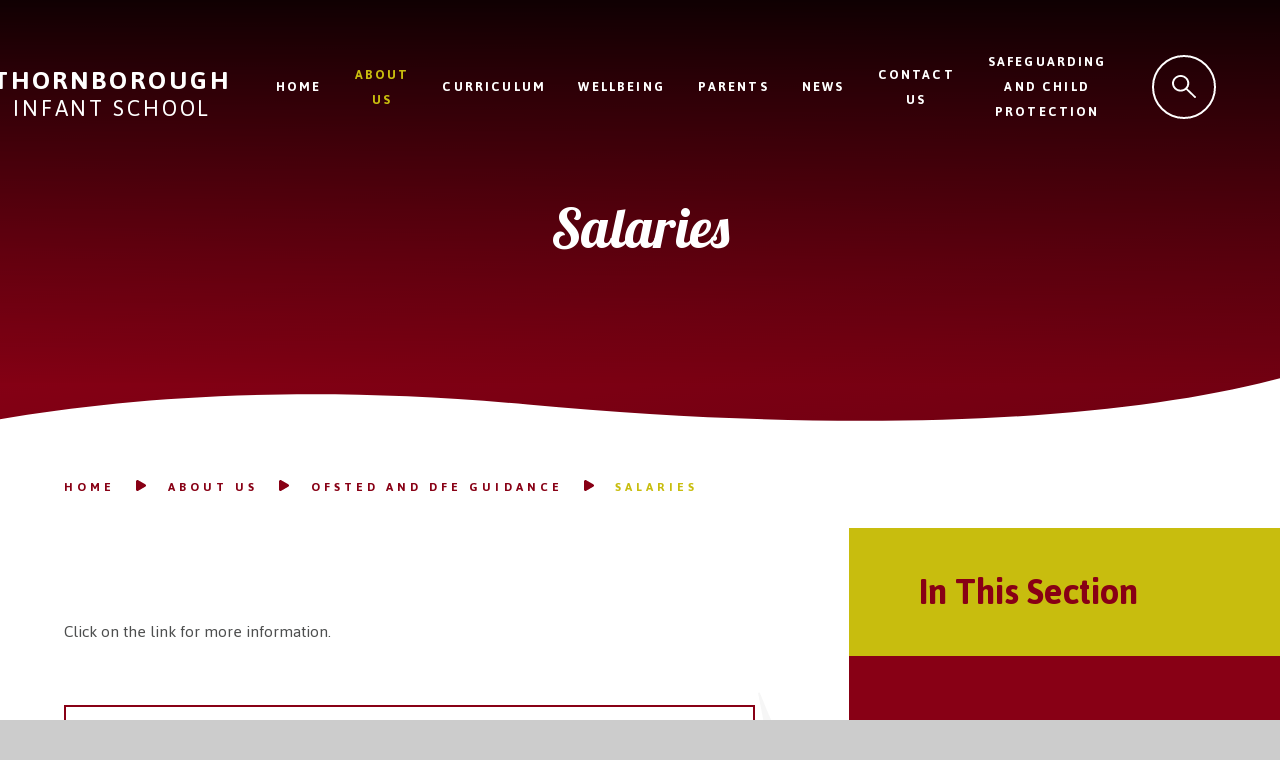

--- FILE ---
content_type: text/html
request_url: https://www.thornborough.bucks.sch.uk/page/?title=Salaries&pid=47
body_size: 50885
content:

<!DOCTYPE html>
<!--[if IE 7]><html class="no-ios no-js lte-ie9 lte-ie8 lte-ie7" lang="en" xml:lang="en"><![endif]-->
<!--[if IE 8]><html class="no-ios no-js lte-ie9 lte-ie8"  lang="en" xml:lang="en"><![endif]-->
<!--[if IE 9]><html class="no-ios no-js lte-ie9"  lang="en" xml:lang="en"><![endif]-->
<!--[if !IE]><!--> <html class="no-ios no-js"  lang="en" xml:lang="en"><!--<![endif]-->
	<head>
		<meta http-equiv="X-UA-Compatible" content="IE=edge" />
		<meta http-equiv="content-type" content="text/html; charset=utf-8"/>
		
		<link rel="canonical" href="https://www.thornborough.bucks.sch.uk/page/?title=Salaries&amp;pid=47">
		<script>window.FontAwesomeConfig = {showMissingIcons: false};</script><link rel="stylesheet" media="screen" href="https://cdn.juniperwebsites.co.uk/_includes/font-awesome/5.7.1/css/fa-web-font.css?cache=v4.6.56.3">
<script defer src="https://cdn.juniperwebsites.co.uk/_includes/font-awesome/5.7.1/js/fontawesome-all.min.js?cache=v4.6.56.3"></script>
<script defer src="https://cdn.juniperwebsites.co.uk/_includes/font-awesome/5.7.1/js/fa-v4-shims.min.js?cache=v4.6.56.3"></script>

		<title>Thornborough Infant School - Salaries</title>
		
		<style type="text/css">
			:root {
				
				--col-pri: rgb(34, 34, 34);
				
				--col-sec: rgb(136, 136, 136);
				
			}
		</style>
		
<!--[if IE]>
<script>
console = {log:function(){return;}};
</script>
<![endif]-->

<script>
	var boolItemEditDisabled;
	var boolLanguageMode, boolLanguageEditOriginal;
	var boolViewingConnect;
	var boolConnectDashboard;
	var displayRegions = [];
	var intNewFileCount = 0;
	strItemType = "page";
	strSubItemType = "page";

	var featureSupport = {
		tagging: false,
		eventTagging: false
	};
	var boolLoggedIn = false;
boolAdminMode = false;
	var boolSuperUser = false;
strCookieBarStyle = 'bar';
	intParentPageID = "11";
	intCurrentItemID = 47;
	var intCurrentCatID = "";
boolIsHomePage = false;
	boolItemEditDisabled = true;
	boolLanguageEditOriginal=true;
	strCurrentLanguage='en-gb';	strFileAttachmentsUploadLocation = 'bottom';	boolViewingConnect = false;	boolConnectDashboard = false;	var objEditorComponentList = {};

</script>

<script src="https://cdn.juniperwebsites.co.uk/admin/_includes/js/mutation_events.min.js?cache=v4.6.56.3"></script>
<script src="https://cdn.juniperwebsites.co.uk/admin/_includes/js/jquery/jquery.js?cache=v4.6.56.3"></script>
<script src="https://cdn.juniperwebsites.co.uk/admin/_includes/js/jquery/jquery.prefilter.js?cache=v4.6.56.3"></script>
<script src="https://cdn.juniperwebsites.co.uk/admin/_includes/js/jquery/jquery.query.js?cache=v4.6.56.3"></script>
<script src="https://cdn.juniperwebsites.co.uk/admin/_includes/js/jquery/js.cookie.js?cache=v4.6.56.3"></script>
<script src="/_includes/editor/template-javascript.asp?cache=260112"></script>
<script src="/admin/_includes/js/functions/minified/functions.login.new.asp?cache=260112"></script>

  <script>

  </script>
<link href="https://www.thornborough.bucks.sch.uk/feeds/pages.asp?pid=47&lang=en" rel="alternate" type="application/rss+xml" title="Thornborough Infant School - Salaries - Page Updates"><link href="https://www.thornborough.bucks.sch.uk/feeds/comments.asp?title=Salaries&amp;item=page&amp;pid=47" rel="alternate" type="application/rss+xml" title="Thornborough Infant School - Salaries - Page Comments"><link rel="stylesheet" media="screen" href="/_site/css/main.css?cache=260112">

	<link rel="stylesheet" href="/_site/css/print.css" type="text/css" media="print">
	<meta name="mobile-web-app-capable" content="yes">
	<meta name="apple-mobile-web-app-capable" content="yes">
	<meta name="viewport" content="width=device-width, initial-scale=1, minimum-scale=1, maximum-scale=1">
	<link rel="author" href="/humans.txt">
	<link rel="icon" href="/_site/images/favicons/favicon.ico">
	<link rel="apple-touch-icon" href="/_site/images/favicons/favicon.png">
	<link rel="preconnect" href="https://fonts.googleapis.com">
	<link rel="preconnect" href="https://fonts.gstatic.com" crossorigin>
	<link href="https://fonts.googleapis.com/css2?family=Jaldi:wght@400;700&family=Lobster&display=swap" rel="stylesheet">

	<script type="text/javascript">
	var iOS = ( navigator.userAgent.match(/(iPad|iPhone|iPod)/g) ? true : false );
	if (iOS) { $('html').removeClass('no-ios').addClass('ios'); }
	</script>
	<svg style="display:none">
		<!-- viewBox="0 0 25.03 25" -->
		<path id="search" d="M24.72,23.3l-8.6-8.6-.05-.06a9,9,0,1,0-1.4,1.41l.05.05,5,5,3.57,3.56a1,1,0,0,0,.81.3,1,1,0,0,0,.84-.66A.94.94,0,0,0,24.72,23.3ZM9,16a7,7,0,1,1,7-7A7,7,0,0,1,9,16Z"/>
		<!-- viewBox="0 0 10.46 11.619" -->
		<path id="caret-right" d="M0,5.81V1.49A1.46,1.46,0,0,1,1.12.05,1.47,1.47,0,0,1,2.24.21L6.42,2.62,9.68,4.5a1.48,1.48,0,0,1,0,2.61L2.26,11.4a1.47,1.47,0,0,1-2-.47A1.45,1.45,0,0,1,0,10.1Z"/>
		<!-- viewBox="0 0 16.29 23.5" -->
		<path id="map-pin" d="M8.15,0A8.16,8.16,0,0,0,0,8.15C0,12.64,5,20.34,8.15,23.5c3.18-3.19,8.14-10.86,8.14-15.35A8.16,8.16,0,0,0,8.15,0Z"/>
		<!-- viewBox="0 0 19.82 19.83" -->
		<path id="phone" d="M4.29,0a.88.88,0,0,1,.54.46c.26.47.51.94.78,1.4.43.73.86,1.47,1.3,2.2s.41.93-.15,1.48c-.32.31-.67.58-1,.87s-.58.51-.86.78A.65.65,0,0,0,4.76,8c.52.88,1,1.78,1.6,2.62a13.26,13.26,0,0,0,4.42,3.87l1,.56A.61.61,0,0,0,12.6,15c.3-.31.59-.64.88-1s.62-.73,1-1.05a.81.81,0,0,1,1.14-.15l0,0,3.55,2.06c.66.38.74.54.6,1.29-.07.37-.17.74-.26,1.1a2,2,0,0,1-.66,1.05,5.82,5.82,0,0,1-4.07,1.51A7.62,7.62,0,0,1,13,19.47c-.81-.26-1.6-.57-2.4-.89A13.85,13.85,0,0,1,7,16.34a28,28,0,0,1-3.85-3.93A17,17,0,0,1,.35,6.79,8,8,0,0,1,0,5.21,5.64,5.64,0,0,1,.9,1.82,3.25,3.25,0,0,1,3.46.1,4.94,4.94,0,0,0,4,0Z"/>
		<!-- viewBox="0 0 19 19.83" -->
		<path id="paper-plane" d="M14.14,6.05,2.49,13.1.56,12.29a.92.92,0,0,1-.49-1.21,1,1,0,0,1,.37-.43L17.6.14a.91.91,0,0,1,1.26.3.93.93,0,0,1,.13.63L16.31,17.58a.93.93,0,0,1-1.06.76.66.66,0,0,1-.2-.06l-4.89-2L7.79,19.45a.91.91,0,0,1-1.29.19A.88.88,0,0,1,6.14,19l-.63-4.68Z"/>
		<!-- viewBox="0 0 35.84 35.62" -->
  		<path id="facebook" d="M20.72.22a17.92,17.92,0,0,0-5.6,35.4V23.1H10.57V17.92h4.55V14c0-4.49,2.67-7,6.77-7a28.31,28.31,0,0,1,4,.35v4.41H23.64a2.72,2.72,0,0,0-.57,0,2.59,2.59,0,0,0-2.35,2.82v3.36h5L24.9,23.1H20.72V35.62a17.92,17.92,0,0,0,0-35.4Z"/>
		<!-- viewBox="0 0 24.56 21.79"  -->
		<g id="news"><path d="M23,2.66H21.89V1.57A1.47,1.47,0,0,0,21.32.35,1.67,1.67,0,0,0,20.23,0H1.55a1.53,1.53,0,0,0-1,.35A1.61,1.61,0,0,0,0,1.67v17a3.19,3.19,0,0,0,3.16,3.09H21.45a3.19,3.19,0,0,0,1.88-.67,3.11,3.11,0,0,0,1.23-2.52V4.2A1.59,1.59,0,0,0,23,2.66ZM21.44,20.79H3.21A2.21,2.21,0,0,1,1,18.69v-17a.62.62,0,0,1,.23-.52A.47.47,0,0,1,1.55,1H20.26a.67.67,0,0,1,.45.14.47.47,0,0,1,.18.41V18.22a3.43,3.43,0,0,0,.66,2.39.86.86,0,0,0,.14.13Zm2.12-2.18a2.14,2.14,0,0,1-.7,1.59.89.89,0,0,1-.56-.26,2.5,2.5,0,0,1-.4-1.68V3.66H23a.57.57,0,0,1,.57.55Z"/><rect x="3.63" y="3.56" width="14.45" height="1"/><rect x="3.63" y="16.63" width="6.71" height="1"/><rect x="11.37" y="16.63" width="6.71" height="1"/><rect x="3.63" y="14.08" width="6.71" height="1"/><rect x="11.37" y="14.02" width="6.71" height="1"/><rect x="11.37" y="11.4" width="6.71" height="1"/><rect x="11.37" y="8.79" width="6.71" height="1"/><rect x="11.37" y="6.18" width="6.71" height="1"/><path d="M3.78,6.12v6.4h6.41V6.12Zm5.41,5.4H4.78V7.12H9.19Z"/></g>
	</svg>
<link rel="stylesheet" media="screen" href="https://cdn.juniperwebsites.co.uk/_includes/css/content-blocks.css?cache=v4.6.56.3">
<link rel="stylesheet" media="screen" href="/_includes/css/cookie-colour.asp?cache=260112">
<link rel="stylesheet" media="screen" href="https://cdn.juniperwebsites.co.uk/_includes/css/cookies.css?cache=v4.6.56.3">
<link rel="stylesheet" media="screen" href="https://cdn.juniperwebsites.co.uk/_includes/css/cookies.advanced.css?cache=v4.6.56.3">
<link rel="stylesheet" media="screen" href="https://cdn.juniperwebsites.co.uk/_includes/css/overlord.css?cache=v4.6.56.3">
<link rel="stylesheet" media="screen" href="https://cdn.juniperwebsites.co.uk/_includes/css/templates.css?cache=v4.6.56.3">
<link rel="stylesheet" media="screen" href="/_site/css/attachments.css?cache=260112">
<link rel="stylesheet" media="screen" href="/_site/css/templates.css?cache=260112">
<style>#print_me { display: none;}</style><script src="https://cdn.juniperwebsites.co.uk/admin/_includes/js/modernizr.js?cache=v4.6.56.3"></script>

        <meta property="og:site_name" content="Thornborough Infant School" />
        <meta property="og:title" content="Salaries" />
        <meta property="og:image" content="https://www.thornborough.bucks.sch.uk/_site/images/design/thumbnail.jpg" />
        <meta property="og:type" content="website" />
        <meta property="twitter:card" content="summary" />
</head>


    <body>


<div id="print_me"></div>
<div class="mason mason--inner">

	<section class="access">
		<a class="access__anchor" name="header"></a>
		<a class="access__link" href="#content">Skip to content &darr;</a>
	</section>
	

	<header class="header header__flex" data-menu="flex" data-header="fixed">
		<section class="menu">
			<button class="reset__button cover mobile__menu__bg" data-remove=".mason--menu"></button>
			<div class="menu__extras">
				<div class="search__container inline">
					<div class="search__container__flex">
						<form method="post" action="/search/default.asp?pid=0" class="menu__extras__form block">
							<button class="menu__extras__submit reset__button" type="submit" name="Search"><svg viewBox="0 0 25.03 25" xmlns="http://www.w3.org/2000/svg"><use href="#search" /></svg></button>
							<input class="menu__extras__input cover f__display" type="text" name="searchValue" title="search..." placeholder="Search Site..." />
						</form>
					</div>
					<button data-toggle=".mason--find" class="f__17 find__button reset__button inline circle col__white">
						<svg viewBox="0 0 25.03 25" xmlns="http://www.w3.org/2000/svg"><use href="#search" /></svg>
					</button>
				</div>
			</div>
			<nav class="menu__sidebar">
				<ul class="menu__list reset__ul"><li class="menu__list__item menu__list__item--page_1"><a class="menu__list__item__link reset__a block" id="page_1" href="/"><span>Home</span></a><button class="menu__list__item__button reset__button" data-tab=".menu__list__item--page_1--expand"><i class="menu__list__item__button__icon fa fa-angle-down"></i></button></li><li class="menu__list__item menu__list__item--page_6 menu__list__item--subitems menu__list__item--selected"><a class="menu__list__item__link reset__a block" id="page_6" href="/page/?title=About+Us&amp;pid=6"><span>About Us</span></a><button class="menu__list__item__button reset__button" data-tab=".menu__list__item--page_6--expand"><i class="menu__list__item__button__icon fa fa-angle-down"></i></button><ul class="menu__list__item__sub"><li class="menu__list__item menu__list__item--url_3"><a class="menu__list__item__link reset__a block" id="url_3" href="/page/?title=About+Us&amp;pid=6"><span>Head's Welcome</span></a><button class="menu__list__item__button reset__button" data-tab=".menu__list__item--url_3--expand"><i class="menu__list__item__button__icon fa fa-angle-down"></i></button></li><li class="menu__list__item menu__list__item--page_10"><a class="menu__list__item__link reset__a block" id="page_10" href="/page/?title=Our+Aims+and+Values&amp;pid=10"><span>Our Aims and Values</span></a><button class="menu__list__item__button reset__button" data-tab=".menu__list__item--page_10--expand"><i class="menu__list__item__button__icon fa fa-angle-down"></i></button></li><li class="menu__list__item menu__list__item--page_42"><a class="menu__list__item__link reset__a block" id="page_42" href="/page/?title=Admissions&amp;pid=42"><span>Admissions</span></a><button class="menu__list__item__button reset__button" data-tab=".menu__list__item--page_42--expand"><i class="menu__list__item__button__icon fa fa-angle-down"></i></button></li><li class="menu__list__item menu__list__item--page_41"><a class="menu__list__item__link reset__a block" id="page_41" href="/page/?title=Staff&amp;pid=41"><span>Staff</span></a><button class="menu__list__item__button reset__button" data-tab=".menu__list__item--page_41--expand"><i class="menu__list__item__button__icon fa fa-angle-down"></i></button></li><li class="menu__list__item menu__list__item--page_16"><a class="menu__list__item__link reset__a block" id="page_16" href="/page/?title=Governors&amp;pid=16"><span>Governors</span></a><button class="menu__list__item__button reset__button" data-tab=".menu__list__item--page_16--expand"><i class="menu__list__item__button__icon fa fa-angle-down"></i></button></li><li class="menu__list__item menu__list__item--page_13"><a class="menu__list__item__link reset__a block" id="page_13" href="/page/?title=Policies&amp;pid=13"><span>Policies</span></a><button class="menu__list__item__button reset__button" data-tab=".menu__list__item--page_13--expand"><i class="menu__list__item__button__icon fa fa-angle-down"></i></button></li><li class="menu__list__item menu__list__item--page_11 menu__list__item--selected"><a class="menu__list__item__link reset__a block" id="page_11" href="/page/?title=Ofsted+and+DfE+Guidance&amp;pid=11"><span>Ofsted and DfE Guidance</span></a><button class="menu__list__item__button reset__button" data-tab=".menu__list__item--page_11--expand"><i class="menu__list__item__button__icon fa fa-angle-down"></i></button></li><li class="menu__list__item menu__list__item--page_12"><a class="menu__list__item__link reset__a block" id="page_12" href="/page/?title=Safeguarding+and+Child+Protection&amp;pid=12"><span>Safeguarding and Child Protection</span></a><button class="menu__list__item__button reset__button" data-tab=".menu__list__item--page_12--expand"><i class="menu__list__item__button__icon fa fa-angle-down"></i></button></li><li class="menu__list__item menu__list__item--page_15"><a class="menu__list__item__link reset__a block" id="page_15" href="/page/?title=SEND&amp;pid=15"><span>SEND</span></a><button class="menu__list__item__button reset__button" data-tab=".menu__list__item--page_15--expand"><i class="menu__list__item__button__icon fa fa-angle-down"></i></button></li><li class="menu__list__item menu__list__item--page_14"><a class="menu__list__item__link reset__a block" id="page_14" href="/page/?title=School+Improvement+Plan+and+Data&amp;pid=14"><span>School Improvement Plan and Data</span></a><button class="menu__list__item__button reset__button" data-tab=".menu__list__item--page_14--expand"><i class="menu__list__item__button__icon fa fa-angle-down"></i></button></li><li class="menu__list__item menu__list__item--page_17"><a class="menu__list__item__link reset__a block" id="page_17" href="/page/?title=Trade+Union+and+Salary+Information&amp;pid=17"><span>Trade Union and Salary Information</span></a><button class="menu__list__item__button reset__button" data-tab=".menu__list__item--page_17--expand"><i class="menu__list__item__button__icon fa fa-angle-down"></i></button></li><li class="menu__list__item menu__list__item--page_60"><a class="menu__list__item__link reset__a block" id="page_60" href="/page/?title=Staff+Vacancies&amp;pid=60"><span>Staff Vacancies</span></a><button class="menu__list__item__button reset__button" data-tab=".menu__list__item--page_60--expand"><i class="menu__list__item__button__icon fa fa-angle-down"></i></button></li><li class="menu__list__item menu__list__item--page_63"><a class="menu__list__item__link reset__a block" id="page_63" href="/page/?title=Climate+Action+and+Sustainability&amp;pid=63"><span>Climate Action and Sustainability</span></a><button class="menu__list__item__button reset__button" data-tab=".menu__list__item--page_63--expand"><i class="menu__list__item__button__icon fa fa-angle-down"></i></button></li></ul></li><li class="menu__list__item menu__list__item--page_7 menu__list__item--subitems"><a class="menu__list__item__link reset__a block" id="page_7" href="/page/?title=Curriculum&amp;pid=7"><span>Curriculum</span></a><button class="menu__list__item__button reset__button" data-tab=".menu__list__item--page_7--expand"><i class="menu__list__item__button__icon fa fa-angle-down"></i></button><ul class="menu__list__item__sub"><li class="menu__list__item menu__list__item--page_18"><a class="menu__list__item__link reset__a block" id="page_18" href="/page/?title=Early+Years+Foundation+Stage&amp;pid=18"><span>Early Years Foundation Stage</span></a><button class="menu__list__item__button reset__button" data-tab=".menu__list__item--page_18--expand"><i class="menu__list__item__button__icon fa fa-angle-down"></i></button></li><li class="menu__list__item menu__list__item--page_19"><a class="menu__list__item__link reset__a block" id="page_19" href="/page/?title=Key+Stage+1+%2D+Year+1+%26amp%3B+2&amp;pid=19"><span>Key Stage 1 - Year 1 &amp; 2</span></a><button class="menu__list__item__button reset__button" data-tab=".menu__list__item--page_19--expand"><i class="menu__list__item__button__icon fa fa-angle-down"></i></button></li><li class="menu__list__item menu__list__item--page_20"><a class="menu__list__item__link reset__a block" id="page_20" href="/page/?title=Phonics&amp;pid=20"><span>Phonics</span></a><button class="menu__list__item__button reset__button" data-tab=".menu__list__item--page_20--expand"><i class="menu__list__item__button__icon fa fa-angle-down"></i></button></li><li class="menu__list__item menu__list__item--page_21"><a class="menu__list__item__link reset__a block" id="page_21" href="/page/?title=Reading&amp;pid=21"><span>Reading</span></a><button class="menu__list__item__button reset__button" data-tab=".menu__list__item--page_21--expand"><i class="menu__list__item__button__icon fa fa-angle-down"></i></button></li><li class="menu__list__item menu__list__item--page_24"><a class="menu__list__item__link reset__a block" id="page_24" href="/page/?title=Curriculum+Overview&amp;pid=24"><span>Curriculum Overview</span></a><button class="menu__list__item__button reset__button" data-tab=".menu__list__item--page_24--expand"><i class="menu__list__item__button__icon fa fa-angle-down"></i></button></li><li class="menu__list__item menu__list__item--page_23"><a class="menu__list__item__link reset__a block" id="page_23" href="/page/?title=Subject+Overviews&amp;pid=23"><span>Subject Overviews</span></a><button class="menu__list__item__button reset__button" data-tab=".menu__list__item--page_23--expand"><i class="menu__list__item__button__icon fa fa-angle-down"></i></button></li><li class="menu__list__item menu__list__item--page_22"><a class="menu__list__item__link reset__a block" id="page_22" href="/page/?title=Remote+Learning&amp;pid=22"><span>Remote Learning</span></a><button class="menu__list__item__button reset__button" data-tab=".menu__list__item--page_22--expand"><i class="menu__list__item__button__icon fa fa-angle-down"></i></button></li></ul></li><li class="menu__list__item menu__list__item--page_8 menu__list__item--subitems"><a class="menu__list__item__link reset__a block" id="page_8" href="/page/?title=Wellbeing&amp;pid=8"><span>Wellbeing</span></a><button class="menu__list__item__button reset__button" data-tab=".menu__list__item--page_8--expand"><i class="menu__list__item__button__icon fa fa-angle-down"></i></button><ul class="menu__list__item__sub"><li class="menu__list__item menu__list__item--page_26"><a class="menu__list__item__link reset__a block" id="page_26" href="/page/?title=Pupils&amp;pid=26"><span>Pupils</span></a><button class="menu__list__item__button reset__button" data-tab=".menu__list__item--page_26--expand"><i class="menu__list__item__button__icon fa fa-angle-down"></i></button></li><li class="menu__list__item menu__list__item--page_25"><a class="menu__list__item__link reset__a block" id="page_25" href="/page/?title=Physical+Wellbeing&amp;pid=25"><span>Physical Wellbeing</span></a><button class="menu__list__item__button reset__button" data-tab=".menu__list__item--page_25--expand"><i class="menu__list__item__button__icon fa fa-angle-down"></i></button></li><li class="menu__list__item menu__list__item--page_28"><a class="menu__list__item__link reset__a block" id="page_28" href="/page/?title=Parents&amp;pid=28"><span>Parents</span></a><button class="menu__list__item__button reset__button" data-tab=".menu__list__item--page_28--expand"><i class="menu__list__item__button__icon fa fa-angle-down"></i></button></li></ul></li><li class="menu__list__item menu__list__item--page_29 menu__list__item--subitems"><a class="menu__list__item__link reset__a block" id="page_29" href="/page/?title=Parents&amp;pid=29"><span>Parents</span></a><button class="menu__list__item__button reset__button" data-tab=".menu__list__item--page_29--expand"><i class="menu__list__item__button__icon fa fa-angle-down"></i></button><ul class="menu__list__item__sub"><li class="menu__list__item menu__list__item--page_58"><a class="menu__list__item__link reset__a block" id="page_58" href="/page/?title=The+School+Day&amp;pid=58"><span>The School Day</span></a><button class="menu__list__item__button reset__button" data-tab=".menu__list__item--page_58--expand"><i class="menu__list__item__button__icon fa fa-angle-down"></i></button></li><li class="menu__list__item menu__list__item--page_31"><a class="menu__list__item__link reset__a block" id="page_31" href="/page/?title=Attendance&amp;pid=31"><span>Attendance</span></a><button class="menu__list__item__button reset__button" data-tab=".menu__list__item--page_31--expand"><i class="menu__list__item__button__icon fa fa-angle-down"></i></button></li><li class="menu__list__item menu__list__item--page_30"><a class="menu__list__item__link reset__a block" id="page_30" href="/page/?title=Term+Dates&amp;pid=30"><span>Term Dates</span></a><button class="menu__list__item__button reset__button" data-tab=".menu__list__item--page_30--expand"><i class="menu__list__item__button__icon fa fa-angle-down"></i></button></li><li class="menu__list__item menu__list__item--page_33"><a class="menu__list__item__link reset__a block" id="page_33" href="/page/?title=Extra%2DCurricular+Clubs+%2F+Early+Drop%2Doff+Provision&amp;pid=33"><span>Extra-Curricular Clubs / Early Drop-off Provision</span></a><button class="menu__list__item__button reset__button" data-tab=".menu__list__item--page_33--expand"><i class="menu__list__item__button__icon fa fa-angle-down"></i></button></li><li class="menu__list__item menu__list__item--page_35"><a class="menu__list__item__link reset__a block" id="page_35" href="/page/?title=School+Meals%2C+Snacks+and+Milk&amp;pid=35"><span>School Meals, Snacks and Milk</span></a><button class="menu__list__item__button reset__button" data-tab=".menu__list__item--page_35--expand"><i class="menu__list__item__button__icon fa fa-angle-down"></i></button></li><li class="menu__list__item menu__list__item--page_50"><a class="menu__list__item__link reset__a block" id="page_50" href="/page/?title=Medical&amp;pid=50"><span>Medical</span></a><button class="menu__list__item__button reset__button" data-tab=".menu__list__item--page_50--expand"><i class="menu__list__item__button__icon fa fa-angle-down"></i></button></li><li class="menu__list__item menu__list__item--page_36"><a class="menu__list__item__link reset__a block" id="page_36" href="/page/?title=Uniform&amp;pid=36"><span>Uniform</span></a><button class="menu__list__item__button reset__button" data-tab=".menu__list__item--page_36--expand"><i class="menu__list__item__button__icon fa fa-angle-down"></i></button></li><li class="menu__list__item menu__list__item--page_39"><a class="menu__list__item__link reset__a block" id="page_39" href="/page/?title=Home+School+Agreement&amp;pid=39"><span>Home School Agreement</span></a><button class="menu__list__item__button reset__button" data-tab=".menu__list__item--page_39--expand"><i class="menu__list__item__button__icon fa fa-angle-down"></i></button></li><li class="menu__list__item menu__list__item--page_32"><a class="menu__list__item__link reset__a block" id="page_32" href="/page/?title=Emergency+Procedures&amp;pid=32"><span>Emergency Procedures</span></a><button class="menu__list__item__button reset__button" data-tab=".menu__list__item--page_32--expand"><i class="menu__list__item__button__icon fa fa-angle-down"></i></button></li><li class="menu__list__item menu__list__item--page_52"><a class="menu__list__item__link reset__a block" id="page_52" href="/page/?title=School+Travel+Plan+%2F+Parking&amp;pid=52"><span>School Travel Plan / Parking</span></a><button class="menu__list__item__button reset__button" data-tab=".menu__list__item--page_52--expand"><i class="menu__list__item__button__icon fa fa-angle-down"></i></button></li><li class="menu__list__item menu__list__item--page_34"><a class="menu__list__item__link reset__a block" id="page_34" href="/page/?title=PAFOTS&amp;pid=34"><span>PAFOTS</span></a><button class="menu__list__item__button reset__button" data-tab=".menu__list__item--page_34--expand"><i class="menu__list__item__button__icon fa fa-angle-down"></i></button></li><li class="menu__list__item menu__list__item--page_37"><a class="menu__list__item__link reset__a block" id="page_37" href="/page/?title=GDPR+Privacy+Notice&amp;pid=37"><span>GDPR Privacy Notice</span></a><button class="menu__list__item__button reset__button" data-tab=".menu__list__item--page_37--expand"><i class="menu__list__item__button__icon fa fa-angle-down"></i></button></li><li class="menu__list__item menu__list__item--page_53"><a class="menu__list__item__link reset__a block" id="page_53" href="/page/?title=COVID&amp;pid=53"><span>COVID</span></a><button class="menu__list__item__button reset__button" data-tab=".menu__list__item--page_53--expand"><i class="menu__list__item__button__icon fa fa-angle-down"></i></button></li><li class="menu__list__item menu__list__item--page_62"><a class="menu__list__item__link reset__a block" id="page_62" href="/page/?title=Forms&amp;pid=62"><span>Forms</span></a><button class="menu__list__item__button reset__button" data-tab=".menu__list__item--page_62--expand"><i class="menu__list__item__button__icon fa fa-angle-down"></i></button></li></ul></li><li class="menu__list__item menu__list__item--page_3 menu__list__item--subitems"><a class="menu__list__item__link reset__a block" id="page_3" href="/news-and-events"><span>News</span></a><button class="menu__list__item__button reset__button" data-tab=".menu__list__item--page_3--expand"><i class="menu__list__item__button__icon fa fa-angle-down"></i></button><ul class="menu__list__item__sub"><li class="menu__list__item menu__list__item--page_38"><a class="menu__list__item__link reset__a block" id="page_38" href="/page/?title=Newsletters&amp;pid=38"><span>Newsletters</span></a><button class="menu__list__item__button reset__button" data-tab=".menu__list__item--page_38--expand"><i class="menu__list__item__button__icon fa fa-angle-down"></i></button></li><li class="menu__list__item menu__list__item--news_category_1"><a class="menu__list__item__link reset__a block" id="news_category_1" href="/news/?pid=3&amp;nid=1"><span>Newsfeed</span></a><button class="menu__list__item__button reset__button" data-tab=".menu__list__item--news_category_1--expand"><i class="menu__list__item__button__icon fa fa-angle-down"></i></button></li><li class="menu__list__item menu__list__item--url_1"><a class="menu__list__item__link reset__a block" id="url_1" href="/calendar/?calid=1&amp;pid=3&amp;viewid=1"><span>Calendar</span></a><button class="menu__list__item__button reset__button" data-tab=".menu__list__item--url_1--expand"><i class="menu__list__item__button__icon fa fa-angle-down"></i></button></li><li class="menu__list__item menu__list__item--page_40"><a class="menu__list__item__link reset__a block" id="page_40" href="/page/?title=Community+Links&amp;pid=40"><span>Community Links</span></a><button class="menu__list__item__button reset__button" data-tab=".menu__list__item--page_40--expand"><i class="menu__list__item__button__icon fa fa-angle-down"></i></button></li></ul></li><li class="menu__list__item menu__list__item--page_2"><a class="menu__list__item__link reset__a block" id="page_2" href="/contact-us"><span>Contact Us</span></a><button class="menu__list__item__button reset__button" data-tab=".menu__list__item--page_2--expand"><i class="menu__list__item__button__icon fa fa-angle-down"></i></button></li><li class="menu__list__item menu__list__item--page_56 menu__list__item--subitems"><a class="menu__list__item__link reset__a block" id="page_56" href="/page/?title=Safeguarding+and+Child+Protection&amp;pid=56"><span>Safeguarding and Child Protection</span></a><button class="menu__list__item__button reset__button" data-tab=".menu__list__item--page_56--expand"><i class="menu__list__item__button__icon fa fa-angle-down"></i></button><ul class="menu__list__item__sub"><li class="menu__list__item menu__list__item--page_59"><a class="menu__list__item__link reset__a block" id="page_59" href="/page/?title=Child+Protection&amp;pid=59"><span>Child Protection</span></a><button class="menu__list__item__button reset__button" data-tab=".menu__list__item--page_59--expand"><i class="menu__list__item__button__icon fa fa-angle-down"></i></button></li><li class="menu__list__item menu__list__item--page_57"><a class="menu__list__item__link reset__a block" id="page_57" href="/page/?title=Online+Safety&amp;pid=57"><span>Online Safety</span></a><button class="menu__list__item__button reset__button" data-tab=".menu__list__item--page_57--expand"><i class="menu__list__item__button__icon fa fa-angle-down"></i></button></li><li class="menu__list__item menu__list__item--url_31"><a class="menu__list__item__link reset__a block" id="url_31" href="https://www.buckssafeguarding.org.uk/childrenpartnership/reporting-a-concern/" target="_blank" rel="external"><span>Report a Concern</span></a><button class="menu__list__item__button reset__button" data-tab=".menu__list__item--url_31--expand"><i class="menu__list__item__button__icon fa fa-angle-down"></i></button></li></ul></li></ul>
			</nav>
		</section>
		<div class="header__extras">
			<button class="menu__btn reset__button bg__pri block fw__700 f__uppercase col__white" data-toggle=".mason--menu">	
				<div class="menu__btn__text menu__btn__text--open cover"><i class="fas fa-bars"></i><span>Menu</span></div>
				<div class="menu__btn__text menu__btn__text--close cover"><i class="fas fa-times"></i><span>Close</span></div>
			</button>
		</div>
		<div class="header__container">
			<div class="header__logo inline">
				<a href="/" class="block"><img src="/_site/images/design/logo.svg" class="block" alt="Thornborough Infant School" /></a>
				<h1 class="header__title">Thornborough<small>Infant School</small></h1>			
			</div>
		</div>
	</header>
	
	<section class="hero parent">
		
		<div class="hero__slideshow cover parent" data-cycle="" data-parallax="top" data-watch=".hero">
			<div class="hero__slideshow__item cover"><div class="hero__slideshow__item__image" data-img="/_site/data/files/images/slideshow/6/21B8D111A5F95BDB6CEB4D08CBED13F7.jpg"></div></div>
		</div>
		
			<div class="hero__title"><div class="center"><h1 class="content__title" id="itemTitle">Salaries</h1></div></div>
		
	</section>
	
	<main class="main container" id="scrollDown">
		
		<div class="main__flex">
			<div class="content content--page">
				<div class="breadcrumbs">
					<ul class="content__path"><li class="content__path__item content__path__item--page_1 inline f__uppercase fw__700 f__12"><a class="content__path__item__link reset__a col__type" id="page_1" href="/">Home</a><span class="content__path__item__sep"><svg viewBox="0 0 10.46 11.619" xmlns="http://www.w3.org/2000/svg"><use href="#caret-right" /></svg></span></li><li class="content__path__item content__path__item--page_6 content__path__item--selected inline f__uppercase fw__700 f__12"><a class="content__path__item__link reset__a col__type" id="page_6" href="/page/?title=About+Us&amp;pid=6">About Us</a><span class="content__path__item__sep"><svg viewBox="0 0 10.46 11.619" xmlns="http://www.w3.org/2000/svg"><use href="#caret-right" /></svg></span></li><li class="content__path__item content__path__item--page_11 content__path__item--selected inline f__uppercase fw__700 f__12"><a class="content__path__item__link reset__a col__type" id="page_11" href="/page/?title=Ofsted+and+DfE+Guidance&amp;pid=11">Ofsted and DfE Guidance</a><span class="content__path__item__sep"><svg viewBox="0 0 10.46 11.619" xmlns="http://www.w3.org/2000/svg"><use href="#caret-right" /></svg></span></li><li class="content__path__item content__path__item--page_47 content__path__item--selected content__path__item--final inline f__uppercase fw__700 f__12"><a class="content__path__item__link reset__a col__type" id="page_47" href="/page/?title=Salaries&amp;pid=47">Salaries</a><span class="content__path__item__sep"><svg viewBox="0 0 10.46 11.619" xmlns="http://www.w3.org/2000/svg"><use href="#caret-right" /></svg></span></li></ul>
				</div>
				
				<a class="content__anchor" name="content"></a>
				
				<div class="content__region"><p>Click on the link for more information.&nbsp;</p>
</div><div class="content__attachments">
<ol class="content__attachments__list content__attachments__list--2 fileAttachmentList">
<li><a class="content__attachments__list__item ui_card" id="content__attachments__list__item--276" href="https://www.thornborough.bucks.sch.uk/attachments/download.asp?file=276&amp;type=pdf" target="_blank" rel="276"><div class="content__attachments__list__item__icon content__attachments__list__item__icon--pdf"></div><div class="content__attachments__list__item__info ui_txt"><div class="content__attachments__list__item__info__name ui_txt__title">number_of_employees_with_a_salary_over_£100000</div><div class="content__attachments__list__item__info__desc ui_txt__sub">PDF File</div><div class="content__attachments__list__item__info__desc ui_tags"></div></div><div class="content__attachments__list__item__arrow"><svg viewBox="0 0 10.46 11.619" xmlns="http://www.w3.org/2000/svg"><use href="#caret-right" /></svg></div></a></li></ol>				</div>			
				
			</div>
			
				<div class="subnav__container container">
					<nav class="subnav">
						<a class="subnav__anchor" name="subnav"></a>
						<h2 class="subnav__title">In This Section</h2>
						<ul class="subnav__list"><li class="subnav__list__item subnav__list__item--page_48"><a class="subnav__list__item__link col__white reset__a block" id="page_48" href="/page/?title=Ofsted+Report&amp;pid=48"><span class="inline">Ofsted Report</span></a></li><li class="subnav__list__item subnav__list__item--page_46"><a class="subnav__list__item__link col__white reset__a block" id="page_46" href="/page/?title=Financial+benchmarking&amp;pid=46"><span class="inline">Financial benchmarking</span></a></li><li class="subnav__list__item subnav__list__item--page_43"><a class="subnav__list__item__link col__white reset__a block" id="page_43" href="/page/?title=Pupil+Premium&amp;pid=43"><span class="inline">Pupil Premium</span></a></li><li class="subnav__list__item subnav__list__item--page_49"><a class="subnav__list__item__link col__white reset__a block" id="page_49" href="/page/?title=Sports+Funding&amp;pid=49"><span class="inline">Sports Funding</span></a></li><li class="subnav__list__item subnav__list__item--page_44"><a class="subnav__list__item__link col__white reset__a block" id="page_44" href="/page/?title=COVID&amp;pid=44"><span class="inline">COVID</span></a></li><li class="subnav__list__item subnav__list__item--page_45"><a class="subnav__list__item__link col__white reset__a block" id="page_45" href="/page/?title=Catch+up&amp;pid=45"><span class="inline">Catch up</span></a></li><li class="subnav__list__item subnav__list__item--page_47 subnav__list__item--selected subnav__list__item--final"><a class="subnav__list__item__link col__white reset__a block" id="page_47" href="/page/?title=Salaries&amp;pid=47"><span class="inline">Salaries</span></a></li></ul>
					</nav>
					
				</div>
			
		</div>
			
	</main> 

	
				
	

	<div class="map_area">
		<div class="map_area_google">
			<div id="map_canvas" class="map__container" style="background-image: url('/_site/images/design/map.png');"></div>
			<script>
				var arrMarkerLocation = [51.9966808, -0.918978];
			</script>
		</div>
		<div class="map_area_wrap">
			<div class="map_area_info"><h2>Contact Us</h2><address class="map_area_info__item__address"><div class="icon"><svg viewBox="0 0 16.29 23.5" xmlns="http://www.w3.org/2000/svg"><use href="#map-pin" /></svg></div>Thornborough Infant School, High Street, Thornborough, Bucks, MK18 2DF</address><div class="map_area_info__item__phone"><div class="icon"><svg viewBox="0 0 19.82 19.83" xmlns="http://www.w3.org/2000/svg"><use href="#phone" /></svg></div>01280 812219</div><div class="map_area_info__item__email"><div class="icon"><svg viewBox="0 0 19 19.83" xmlns="http://www.w3.org/2000/svg"><use href="#paper-plane" /></svg></div><a href="mailto:office@thornborough.bucks.sch.uk" title="office@thornborough.bucks.sch.uk" class="reset__a">office@thornborough.bucks.sch.uk</a></div></div>
		</div>
	</div>

	<footer class="footer bg__pri container col__white f__center">
		<div class="footer__legal">
			<p class="center">
				<span>&copy; 2026&nbsp; Thornborough Infant School</span>
				<span>School Website Design by <a rel="nofollow" target="_blank" href="https://websites.junipereducation.org/"> e4education</a></span>
				<span><a href="https://www.thornborough.bucks.sch.uk/accessibility.asp?level=high-vis&amp;item=page_47" title="This link will display the current page in high visibility mode, suitable for screen reader software">High Visibility Version</a></span>
				<span><a href="https://www.thornborough.bucks.sch.uk/accessibility-statement/">Accessibility Statement</a></span>
				<span><a href="/sitemap/?pid=0">Sitemap</a></span>
				<span><a href="/privacy-cookies/">Privacy Policy</a></span>
				<span><a href="#" id="cookie_settings" role="button" title="Cookie Settings" aria-label="Cookie Settings">Cookie Settings</a>
<script>
	$(document).ready(function() {
		$('#cookie_settings').on('click', function(event) { 
			event.preventDefault();
			$('.cookie_information__icon').trigger('click');
		});
	}); 
</script></span>
			</p>
		</div>
	</footer>

	 

	

</div>

<!-- JS -->

<style>
	.image__map {
		position: relative;
		display: inline-block;
	}
	.image__map img {
		display: block;
		max-width: 100%;
	}
	.image__map__link {
		position: absolute;
		z-index: 2;
		display: block;
		
	}
	.mason--demo .image__map__link {
		border: 2px solid red;
	}
</style>


<!-- /JS -->
<script src="https://cdn.juniperwebsites.co.uk/admin/_includes/js/functions/minified/functions.dialog.js?cache=v4.6.56.3"></script>
<div class="cookie_information cookie_information--bar cookie_information--bottom cookie_information--left cookie_information--active"> <div class="cookie_information__icon_container "> <div class="cookie_information__icon " title="Cookie Settings"><i class="fa fa-exclamation"></i></div> <div class="cookie_information__hex "></div> </div> <div class="cookie_information__inner"> <div class="cookie_information__hex cookie_information__hex--large"></div> <div class="cookie_information__info"> <span class="cookie_information_heading ">Cookie Policy</span> <article>This site uses cookies to store information on your computer. <a href="/privacy-cookies" title="See cookie policy">Click here for more information</a><div class="cookie_information__buttons"><button class="cookie_information__button " data-type="allow" title="Allow" aria-label="Allow">Allow</button><button class="cookie_information__button  " data-type="deny" title="Deny" aria-label="Deny">Deny</button></div></article> </div> <button class="cookie_information__close"><i class="fa fa-times" ria-hidden="true"></i></button> </div></div>

<script>
    var strDialogTitle = 'Cookie Settings',
        strDialogSaveButton = 'Save',
        strDialogRevokeButton = 'Revoke';

    $(document).ready(function(){
        $('.cookie_information__icon, .cookie_information__close').on('click', function() {
            $('.cookie_information').toggleClass('cookie_information--active');
        });

        if ($.cookie.allowed()) {
            $('.cookie_information__icon_container').addClass('cookie_information__icon_container--hidden');
            $('.cookie_information').removeClass('cookie_information--active');
        }

        $(document).on('click', '.cookie_information__button', function() {
            var strType = $(this).data('type');
            if (strType === 'settings') {
                openCookieSettings();
            } else {
                saveCookiePreferences(strType, '');
            }
        });
        if (!$('.cookie_ui').length) {
            $('body').append($('<div>', {
                class: 'cookie_ui'
            }));
        }

        var openCookieSettings = function() {
            $('body').e4eDialog({
                diagTitle: strDialogTitle,
                contentClass: 'clublist--add',
                width: '500px',
                height: '90%',
                source: '/privacy-cookies/cookie-popup.asp',
                bind: false,
                appendTo: '.cookie_ui',
                buttons: [{
                    id: 'primary',
                    label: strDialogSaveButton,
                    fn: function() {
                        var arrAllowedItems = [];
                        var strType = 'allow';
                        arrAllowedItems.push('core');
                        if ($('#cookie--targeting').is(':checked')) arrAllowedItems.push('targeting');
                        if ($('#cookie--functional').is(':checked')) arrAllowedItems.push('functional');
                        if ($('#cookie--performance').is(':checked')) arrAllowedItems.push('performance');
                        if (!arrAllowedItems.length) strType = 'deny';
                        if (!arrAllowedItems.length === 4) arrAllowedItems = 'all';
                        saveCookiePreferences(strType, arrAllowedItems.join(','));
                        this.close();
                    }
                }, {
                    id: 'close',
                    
                    label: strDialogRevokeButton,
                    
                    fn: function() {
                        saveCookiePreferences('deny', '');
                        this.close();
                    }
                }]
            });
        }
        var saveCookiePreferences = function(strType, strCSVAllowedItems) {
            if (!strType) return;
            if (!strCSVAllowedItems) strCSVAllowedItems = 'all';
            $.ajax({
                'url': '/privacy-cookies/json.asp?action=updateUserPreferances',
                data: {
                    preference: strType,
                    allowItems: strCSVAllowedItems === 'all' ? '' : strCSVAllowedItems
                },
                success: function(data) {
                    var arrCSVAllowedItems = strCSVAllowedItems.split(',');
                    if (data) {
                        if ('allow' === strType && (strCSVAllowedItems === 'all' || (strCSVAllowedItems.indexOf('core') > -1 && strCSVAllowedItems.indexOf('targeting') > -1) && strCSVAllowedItems.indexOf('functional') > -1 && strCSVAllowedItems.indexOf('performance') > -1)) {
                            if ($(document).find('.no__cookies').length > 0) {
                                $(document).find('.no__cookies').each(function() {
                                    if ($(this).data('replacement')) {
                                        var replacement = $(this).data('replacement')
                                        $(this).replaceWith(replacement);
                                    } else {
                                        window.location.reload();
                                    }
                                });
                            }
                            $('.cookie_information__icon_container').addClass('cookie_information__icon_container--hidden');
                            $('.cookie_information').removeClass('cookie_information--active');
                            $('.cookie_information__info').find('article').replaceWith(data);
                        } else {
                            $('.cookie_information__info').find('article').replaceWith(data);
                            if(strType === 'dontSave' || strType === 'save') {
                                $('.cookie_information').removeClass('cookie_information--active');
                            } else if(strType === 'deny') {
                                $('.cookie_information').addClass('cookie_information--active');
                            } else {
                                $('.cookie_information').removeClass('cookie_information--active');
                            }
                        }
                    }
                }
            });
        }
    });
</script><link rel="stylesheet" media="screen" href="/_site/css/map.css?cache=260112">
<script src="https://maps.googleapis.com/maps/api/js?key=AIzaSyBXyLZPimGqW-gsU01RBhUyKXWXeHTOrlY&cache=260112"></script>
<script src="/_includes/js/mason.min.js?cache=260112"></script>
<script src="/_site/js/min/jquery.cycle2.min.js?cache=260112"></script>
<script src="/_site/js/min/owl.carousel.min.js?cache=260112"></script>
<script src="/_site/js/min/modernizer-custom.min.js?cache=260112"></script>
<script src="/_site/js/min/functions.min.js?cache=260112"></script>
<script src="/_site/js/min/scripts.min.js?cache=260112"></script>
<script>
var loadedJS = {"https://cdn.juniperwebsites.co.uk/_includes/font-awesome/5.7.1/js/fontawesome-all.min.js": true,"https://cdn.juniperwebsites.co.uk/_includes/font-awesome/5.7.1/js/fa-v4-shims.min.js": true,"https://cdn.juniperwebsites.co.uk/admin/_includes/js/mutation_events.min.js": true,"https://cdn.juniperwebsites.co.uk/admin/_includes/js/jquery/jquery.js": true,"https://cdn.juniperwebsites.co.uk/admin/_includes/js/jquery/jquery.prefilter.js": true,"https://cdn.juniperwebsites.co.uk/admin/_includes/js/jquery/jquery.query.js": true,"https://cdn.juniperwebsites.co.uk/admin/_includes/js/jquery/js.cookie.js": true,"/_includes/editor/template-javascript.asp": true,"/admin/_includes/js/functions/minified/functions.login.new.asp": true,"https://cdn.juniperwebsites.co.uk/admin/_includes/js/modernizr.js": true,"https://cdn.juniperwebsites.co.uk/admin/_includes/js/functions/minified/functions.dialog.js": true,"https://maps.googleapis.com/maps/api/js?key=AIzaSyBXyLZPimGqW-gsU01RBhUyKXWXeHTOrlY": true,"/_includes/js/mason.min.js": true,"/_site/js/min/jquery.cycle2.min.js": true,"/_site/js/min/owl.carousel.min.js": true,"/_site/js/min/modernizer-custom.min.js": true,"/_site/js/min/functions.min.js": true,"/_site/js/min/scripts.min.js": true};
var loadedCSS = {"https://cdn.juniperwebsites.co.uk/_includes/font-awesome/5.7.1/css/fa-web-font.css": true,"/_site/css/main.css": true,"https://cdn.juniperwebsites.co.uk/_includes/css/content-blocks.css": true,"/_includes/css/cookie-colour.asp": true,"https://cdn.juniperwebsites.co.uk/_includes/css/cookies.css": true,"https://cdn.juniperwebsites.co.uk/_includes/css/cookies.advanced.css": true,"https://cdn.juniperwebsites.co.uk/_includes/css/overlord.css": true,"https://cdn.juniperwebsites.co.uk/_includes/css/templates.css": true,"/_site/css/attachments.css": true,"/_site/css/templates.css": true,"/_site/css/map.css": true};
</script>
<script>if (typeof mapCanvas === 'undefined') {var mapCanvas = document.getElementById('map_canvas');
}
if (typeof masonMapsObject === 'undefined') { var masonMapsObject = {}; }
if (typeof map === 'undefined') { var map; }
if (typeof masonMapsInitArray === 'undefined') { var masonMapsInitArray = []; }
if (typeof mapsInit === 'undefined') {
var mapsInit = function(event){
masonMapsInitArray.forEach(initiator => initiator(event))}
}
(function() {
var curMapCanvas = document.getElementById('map_canvas'), curMap; 
function mapsInitInner(event) { if (typeof curMap !== 'object') {curMap = new google.maps.Map(document.getElementById('map_canvas'), {"disableDefaultUI": true,"scrollwheel": true,"maxZoom": 10,"zoom": 10,"center": {"lat": 51.9966808,"lng": -0.918978},"styles": [{"featureType": "all","elementType": "labels.text.fill","stylers": [{"saturation": 36},{"color": "#333333"},{"lightness": 40}]},{"featureType": "all","elementType": "labels.text.stroke","stylers": [{"visibility": "on"},{"color": "#ffffff"},{"lightness": 16}]},{"featureType": "all","elementType": "labels.icon","stylers": [{"visibility": "off"}]},{"featureType": "administrative","elementType": "geometry.fill","stylers": [{"color": "#fefefe"},{"lightness": 20}]},{"featureType": "administrative","elementType": "geometry.stroke","stylers": [{"color": "#fefefe"},{"lightness": 17},{"weight": 1.2}]},{"featureType": "landscape","elementType": "geometry","stylers": [{"color": "#f5f5f5"},{"lightness": 20}]},{"featureType": "poi","elementType": "geometry","stylers": [{"color": "#f5f5f5"},{"lightness": 21}]},{"featureType": "poi.park","elementType": "geometry","stylers": [{"color": "#dedede"},{"lightness": 21}]},{"featureType": "road.highway","elementType": "geometry.fill","stylers": [{"color": "#ffffff"},{"lightness": 17}]},{"featureType": "road.highway","elementType": "geometry.stroke","stylers": [{"color": "#ffffff"},{"lightness": 29},{"weight": 0.2}]},{"featureType": "road.arterial","elementType": "geometry","stylers": [{"color": "#ffffff"},{"lightness": 18}]},{"featureType": "road.local","elementType": "geometry","stylers": [{"color": "#ffffff"},{"lightness": 16}]},{"featureType": "transit","elementType": "geometry","stylers": [{"color": "#f2f2f2"},{"lightness": 19}]},{"featureType": "water","elementType": "geometry","stylers": [{"color": "#e9e9e9"},{"lightness": 17}]}]});var arrMarkers = [{"id": "marker_0","record_id": "marker_0","position": {"lat": 51.9966808,"lng": -0.918978},"title": "Thornborough Infant School","icon": "/_site/images/design/marker.png"}], markers = []; var markerBounds = new google.maps.LatLngBounds(); for (var idx = 0; idx < arrMarkers.length; idx++) { var objMarker = arrMarkers[idx]; objMarker['map'] = curMap; var marker = new google.maps.Marker(objMarker); markerBounds.extend(objMarker.position); markers.push(marker); if (objMarker.clickFN) { google.maps.event.addDomListener(marker, 'click', function(event) { window[this.clickFN].call(this, this, curMap)}); }} curMap.fitBounds(markerBounds);window['mapLoaded'].call(this, curMap, markers); masonMapsObject['map_canvas'] = curMap;
}if (typeof map !== 'object') { map = curMap; }
}
masonMapsInitArray.push(mapsInitInner);})();
</script>


</body>
</html>

--- FILE ---
content_type: text/css
request_url: https://www.thornborough.bucks.sch.uk/_site/css/map.css?cache=260112
body_size: 106
content:
.map__container { width: 100%; height: 500px; background-position: center; background-size: cover; }




--- FILE ---
content_type: image/svg+xml
request_url: https://www.thornborough.bucks.sch.uk/_site/images/design/logo-decal.svg
body_size: 5196
content:
<svg id="Layer_1" data-name="Layer 1" xmlns="http://www.w3.org/2000/svg" viewBox="0 0 782.44 923.04"><defs><style>.cls-1{fill:#4e4e4e;}</style></defs><title>logo-decal</title><g id="Group_354" data-name="Group 354"><path id="Path_3054" data-name="Path 3054" class="cls-1" d="M462,399.36c-4.8-10.5-9.4-20.6-14-30.7l3.38-2.74c8.81,13.7,23.33,16.7,36.7,22.28,24.7,10.3,35.28,30.51,28.9,53.93-2.77-3.36-5-6.6-7.75-9.3-8.3-8.14-20.9-8.5-28.51-1-6.1,6-6.16,17.13,1.8,25.09,10.57,10.57,22.26,20.05,33.74,29.67,41.51,34.75,55.86,79.52,48,132-10.5,70.38-46.57,125.24-103.36,167.13-2,1.51-4.25,2.81-6.41,4.15-.71.44-1.54.7-.5.24,11.1-17.8,24.39-36.12,34.56-56,24.72-48.37,26-96.7-1.65-145.31-16.71-29.33-31.52-59.86-45.3-90.69-9.35-20.94-16-43.25-10.82-67C434.66,413.46,445.07,403,462,399.36Z"/><path id="Path_3055" data-name="Path 3055" class="cls-1" d="M544.27,765.45c33.39-41.12,37.74-89.69,35.83-140.4,19.06,37.05,28.67,118.06-.69,177.87-33.3,67.83-100.55,110-157.2,120.12l38.14-36.37-1.77-3.44c-38.57,21-78.71,29.54-121,15.36-42.09-14.09-73.48-40.05-88.28-83.61,32.25,35.3,69.52,61.23,119.52,59.42,48.79-1.78,87.35-25.34,121-60l-57.17,3.9c-.43-1.18-.86-2.35-1.28-3.52C488.89,795.41,531.8,760.34,555.86,703c-1.3,10.35-2.13,20.8-4,31C549.85,744.64,546.83,755,544.27,765.45Z"/><path id="Path_3056" data-name="Path 3056" class="cls-1" d="M1.72,251.43c3.76,9.1,7.22,18.33,11.33,27.27C35.32,327.2,73.8,358.23,121.69,379c42.22,18.32,86.7,28.29,132,34.49,46.2,6.32,91.47,14.9,130.51,42.67,21.57,15.33,38,34.7,47,63.13-9-8.41-15.72-15.27-23-21.52-26.09-22.38-58.07-30-90.83-34.57-50.92-7.08-102.26-11.5-152.91-20.09-80.85-13.7-130.8-63.3-153.73-140.95C5.93,285.77,3.53,268.65,0,251.86Z"/><path id="Path_3057" data-name="Path 3057" class="cls-1" d="M547.21,485.4C535,461.05,534,438,537.48,414.77c6.78-45.1,30.43-82.07,58.17-116.95,31.49-39.6,60.34-80.86,80-127.91,23-55,25.8-110.11.91-165.37a9.41,9.41,0,0,1-1-4.54c14.19,16,24.86,34.16,33.25,53.61,32.35,74.94,21.75,143.58-30,206.59-32.81,40-64.89,80.57-96.87,121.21-22.42,28.5-34.56,60.85-33.59,97.57C548.36,480.17,547.93,481.36,547.21,485.4Z"/><path id="Path_3058" data-name="Path 3058" class="cls-1" d="M559.27,510.17c-5.16-18.26-3-35.69,1.68-53,6.64-24.27,19.59-45,36.59-63.25,32-34.35,65.31-67.59,96.37-102.8,30.42-34.5,55.3-72.73,64.28-119.11,1.45-7.46,1.87-15.12,3.08-25.32,8,15.49,11.24,29.8,12.83,44.47,5.56,51.53-12.48,95.35-47.4,131.69-26.5,27.56-55.65,52.64-84.19,78.18-34.08,30.5-66,62.45-81.36,107.06C561,508.63,560.33,509,559.27,510.17Z"/><path id="Path_3059" data-name="Path 3059" class="cls-1" d="M438.14,543.13c-14.67-5.06-28.42-10.86-42.72-14.52-33.81-8.65-68.34-7.31-102.87-6.1s-69.1,3.64-103.41,1.52C123.32,520,72,491.44,44.27,428.42a24.54,24.54,0,0,1-2.07-7.26,177.46,177.46,0,0,0,82.33,44.71c27.81,6.63,56.23,11.9,84.68,14.37,41.95,3.66,84.22,3.48,126.25,6.46,39.3,2.78,73.79,16.92,98.8,49.22,1.17,1.52,2.24,3.11,3.26,4.73A10.13,10.13,0,0,1,438.14,543.13Z"/><path id="Path_3060" data-name="Path 3060" class="cls-1" d="M566.76,522c6.24-20.94,16.13-38.56,28.51-54.84,16.43-21.62,36.68-39,59.93-53,37.92-22.77,74.33-47.58,102.22-82.6,9.24-11.6,16.46-24.8,24.81-37.59,1,15-1.59,30-5.57,44.86-13.1,48.77-44.65,83.29-86.46,108.94-26.85,16.47-55.28,30.35-82.52,46.24C594,502.05,581.4,511.91,566.76,522Z"/><path id="Path_3061" data-name="Path 3061" class="cls-1" d="M441.47,557.25c-37,2-71,13.55-105.22,23.48-33.06,9.59-66.55,15.79-101,12.78-42.7-3.74-78.67-21.86-107.58-52.07,15.9,3.45,32.14,8,48.7,10.37,35.54,5.12,70.57-.44,105.59-6.47,24.13-4.16,48.4-8.89,72.76-10,26.95-1.23,53.16,5.45,77.81,17C435.58,553.82,438.49,555.62,441.47,557.25Z"/><path id="Path_3062" data-name="Path 3062" class="cls-1" d="M216.28,603.93c45.66,8.07,87.34,2.22,128.84-10.86,29.39-9.27,59.67-15.73,89.58-23.32,2.71-.69,5.64-.53,10.23-.9-5.78,14.57-14.24,25.67-24.75,35.3-21.62,19.81-48,29-76.51,31.26-42.28,3.33-82.62-4-119.54-26.12C222,608,220,606.5,216.28,603.93Z"/><path id="Path_3063" data-name="Path 3063" class="cls-1" d="M572.24,529.46c25.5-14.3,50.37-29.92,76.67-42.56,34.55-16.61,67.3-35.25,93.72-63.51,6-6.44,11.47-13.42,17.18-20.15l2.93,1.43c-6.5,15-11.7,30.78-19.74,44.92-21.69,38.12-51,68.46-93,84.58C625.87,543.47,592.11,542.73,572.24,529.46Z"/><path id="Path_3064" data-name="Path 3064" class="cls-1" d="M580.75,547.21c53.31,9.5,99.78-2.84,140.3-43.56-1.34,4.78-1.59,6.71-2.4,8.37-10.47,21.79-23,42.05-43.1,56.49C645.32,590.2,598.5,579.16,580.75,547.21Z"/><path id="Path_3065" data-name="Path 3065" class="cls-1" d="M449.06,584.83c8.82,42.26-22,81.24-63.11,82.08-22.94.48-51.28-5.76-67-15.4,26.8-.57,51.31-4.58,73.94-16.45C415.35,623.3,433.58,606.74,449.06,584.83Z"/><path id="Path_3066" data-name="Path 3066" class="cls-1" d="M674.16,582.34c-8.82,14.33-19.72,25.95-35.74,31.3-9.93,3.32-18.78-.07-26.5-6.75-11.4-9.86-18.85-22.17-23.89-39C614.77,591.87,642.54,599.39,674.16,582.34Z"/><path id="Path_3067" data-name="Path 3067" class="cls-1" d="M407,674.88c38.42-13.93,46.18-34.2,51.2-66.31,9.62,11.66,12.69,41.08,6,54.14-5.15,10-14.63,13.49-24.35,14.68-10.87,1.33-22,.3-33.08.3Z"/><path id="Path_3068" data-name="Path 3068" class="cls-1" d="M481.4,646c5.48,7.43,14.3,14.86,11.05,27-2.26,8.42-14.94,13.4-24.55,12.33Q474.37,666.47,481.4,646Z"/></g></svg>

--- FILE ---
content_type: application/javascript
request_url: https://www.thornborough.bucks.sch.uk/_site/js/min/scripts.min.js?cache=260112
body_size: 7888
content:
function scripts(){function e(e){for(var t=0;t<i.length;t++){var n="hide";"Link"===e&&(n="show"),$("#customFormField"+i[t]).closest(".customform__field")[n]()}for(t=0;t<a.length;t++){n="hide";"Youtube"===e&&(n="show"),$("#customFormField"+a[t]).closest(".customform__field")[n]()}}var o;if(loadCycle(".hero__slideshow",!0,!1,{speed:1e3,timeout:8e3,slides:"> .hero__slideshow__item"}),$(".menu__sidebar > ul > .menu__list__item").hover(function(){clearTimeout(o);var t=$(this).children(".menu__list__item__sub");if(t.length){t.css({opacity:0,marginLeft:0});var n=t[0].getBoundingClientRect();o=setTimeout(function(){var e=0;n.right>$(window).width()&&(e=n.right-$(window).width()),t.css({opacity:1,marginLeft:"-"+e+"px"})},10)}},function(){clearTimeout(o);var e=$(this).children(".menu__list__item__sub");e.length&&(e.css({opacity:0}),o=setTimeout(function(){e.css({marginLeft:0})},400))}),blnHome&&($(".news__item__item").sort(function(e,t){return new Date($(e).find("*[data-date]").attr("data-date"))>new Date($(t).find("*[data-date]").attr("data-date"))?-1:1}).appendTo($(".news__list ul")),loadOwlCarousel($(".news__list ul"),!0,{nav:!0,responsive:{0:{items:1},768:{items:2},1024:{items:3}},onInitialized:function(){$(".news__list .owl-nav div").append('<svg viewBox="0 0 10.46 11.619" xmlns="http://www.w3.org/2000/svg"><use href="#caret-right" /></svg>')}}),loadOwlCarousel($(".calendar__list ul"),!0,{nav:!0,responsive:{0:{items:1},768:{items:2},1024:{items:3}},onInitialized:function(){$(".calendar__list .owl-nav div").append('<svg viewBox="0 0 10.46 11.619" xmlns="http://www.w3.org/2000/svg"><use href="#caret-right" /></svg>')}}),$(".links__item--Youtube a .links__item__title").append('<div class="links__item__play"><svg viewBox="0 0 10.46 11.619" xmlns="http://www.w3.org/2000/svg"><use href="#caret-right" /></svg></div>'),$(".links__item--Youtube a").on("click",function(e){e.preventDefault(),loadInYoutube($(this).attr("data-video"),document.querySelector(".youtube--player"))}),loadCycle(".testimonials__list",!0,!1,{speed:1e3,timeout:8e3,slides:"> li",autoHeight:"container",pager:".testimonials__pager",pagerTemplate:"<span></span>",prev:".testimonials__nav__prev",next:".testimonials__nav__next"})),blnInner,$(".mason--custom-form--3").length){var i=[15,16],a=[17];e($("#customFormField14").val()),$("#customFormField14").on("change",function(){e($(this).val())})}if(blnForm){if(1<$(".form__page").length){var n='<div class="steps">';$(".content__form .form__page").each(function(e){var t="Page "+(e+1);$(this).children(":first").has("h2").length&&(t=$(this).find("h2:first").text(),$(this).find("h2:first").parent().remove()),n=n+'<div class="step" data-id="'+(e+1)+'"><h2><span>'+(e+1)+"</span>"+t+"</h2></div>"}),$(".content__region .formLayout").prepend(n),$(".step:first").addClass("step--active"),$(".content__form .form__page__pagination").on("click",function(){setTimeout(function(){var e=$('.content__form .form__page[hidden!="hidden"]').index();$(".step").removeClass("step--active step--completed");for(var t=0;t<e;t++)$(".step:eq("+t+")").addClass("step--completed");$(".step:eq("+e+")").addClass("step--active")},200)})}$(".content__form__element--list fieldset").each(function(){$(this).children().wrapAll('<div class="content__form__fieldsetFix"/>'),$(this).find(".content__form__element__opt").wrapAll('<div class="content__form__element__optWrap"/>')}),$(".content__form__element--list select:not([size])").each(function(){$(this).wrap('<div class="content__form__selectWrap" />')}),$(".content__form__element--date .form__datePicker").each(function(){$(this).wrap('<div class="content__form__dateWrap" />')}),$('.content__form__element--file input[type="file"]').each(function(){$(this).after('<div class="content__form__uploader">No File Selected</div>')}),$(".content__form__element--file").on("click",".content__form__uploader",function(){$(this).parent().find("input").trigger("click")}),$(".content__form__element--file input").on("change",function(e){var t=$(this).parent().find(".content__form__uploader"),n="";(n=this.files&&1<this.files.length?(this.getAttribute("data-multiple-caption")||"").replace("{count}",this.files.length):e.target.value.split("\\").pop())&&t.text(n)}),$(".content__form__element--rating .ratingInput").each(function(){$(this).append("<span />")}),$(".content__form__fieldsetFix legend").each(function(){var e=$(this);""!=e.html()&&"<em>*</em>"!=e.html()||e.remove()})}}function customScroll(e){}function mapLoaded(e,t){}function mapInitWait(){map?mapInit():setTimeout(function(){mapInitWait()},350)}function mapInit(){new google.maps.Circle({map:map,center:{lat:arrMarkerLocation[0],lng:arrMarkerLocation[1]},radius:17703,strokeColor:"#FF0000",strokeOpacity:0,strokeWeight:0,fillColor:"#EEF219",fillOpacity:.25}),new google.maps.Circle({map:map,center:{lat:arrMarkerLocation[0],lng:arrMarkerLocation[1]},radius:4828,strokeColor:"#FF0000",strokeOpacity:0,strokeWeight:0,fillColor:"#EEF219",fillOpacity:.25}),new google.maps.Circle({map:map,center:{lat:arrMarkerLocation[0],lng:arrMarkerLocation[1]},radius:1609,strokeColor:"#FF0000",strokeOpacity:0,strokeWeight:0,fillColor:"#EEF219",fillOpacity:.5}),new google.maps.Marker({position:{lat:arrMarkerLocation[0]-.03,lng:arrMarkerLocation[1]},map:map,icon:"../res/img/empty.png",label:{color:"#4D4E4E",fontWeight:"bold",text:"3 Miles",fontSize:"24px",letterSpacing:"0.1em"}}),new google.maps.Marker({position:{lat:arrMarkerLocation[0]-.1,lng:arrMarkerLocation[1]},map:map,icon:"../res/img/empty.png",label:{color:"#4D4E4E",fontWeight:"bold",text:"11 Miles",fontSize:"24px",letterSpacing:"0.1em"}})}function loadInYoutube(e,t){if(e=youtubeID(e),!blnYoutubeLoading&&(blnYoutubeLoading=!0,e)){if(!blnYoutubeLoaded){var n=document.createElement("script");n.src="https://www.youtube.com/iframe_api";var o=document.getElementsByTagName("script")[0];o.parentNode.insertBefore(n,o)}var i="youtube-player-id"+Math.floor(2e3*Math.random()),a=document.createElement("div");a.setAttribute("id",i),t.style.opacity=1,t.style.pointerEvents="all",t.appendChild(a);var l=document.createElement("button");l.setAttribute("class","youtube-close"),l.addEventListener("click",function(){loadInYoutubeClose(t)}),t.appendChild(l),loadInYoutubeRun(e,i)}}function loadInYoutubeRun(e,t){blnYoutubeLoaded?(blnYoutubeLoading=!1,player=new YT.Player(t,{videoId:e,playerVars:{playsinline:1,rel:0},events:{onReady:onPlayerReady}})):setTimeout(function(){loadInYoutubeRun(e,t)},1e3)}function onPlayerReady(e){e.target.playVideo()}function loadInYoutubeClose(e){e.style.opacity=0,e.style.pointerEvents="none",setTimeout(function(){e.innerHTML="",e.style.opacity="",e.style.pointerEvents=""},400)}function onYouTubeIframeAPIReady(){blnYoutubeLoaded=!0}function youtubeID(e){return!!e.match(/^(?:https?:\/\/)?(?:www\.)?(?:youtu\.be\/|youtube\.com\/(?:embed\/|v\/|watch\?v=|watch\?.+&v=))((\w|-){11})(?:\S+)?$/)&&RegExp.$1}blnAdmin&&($("#related__choose").e4eDialog({diagTitle:"Choose Related Links",buttons:["Save"],buttonClasses:["primary"],buttonFunctions:["updateSelected()"],showClose:!1,resizeable:!1,allowDialogs:!0,width:"1250px",height:"67vh"}),$("#page__options").e4eDialog({diagTitle:"Page Options",buttons:["Save"],buttonClasses:["primary"],buttonFunctions:["saveItem()"],showClose:!1,resizeable:!1,allowDialogs:!0,width:"680",height:"60vh"}),$(".subnav__grid__edit").on("click",function(e){e.preventDefault(),$(this).e4eDialog({diagTitle:"Choose Image",buttons:["Save"],buttonClasses:["primary"],buttonFunctions:["customSave()"],showClose:!1,resizeable:!1,allowDialogs:!0,width:"780",height:"60vh",bind:!1})}),$("#content__link__text").on("change",function(){$("#customField_18").val($(this).val())}));var arrMapClick=document.querySelectorAll("#map_canvas");0<arrMapClick.length&&arrMapClick[0].addEventListener("click",function(){mapInitWait()});var blnYoutubeLoaded=!1,blnYoutubeLoading=!1;

--- FILE ---
content_type: image/svg+xml
request_url: https://www.thornborough.bucks.sch.uk/_site/images/design/white_swish.svg
body_size: 292
content:
<svg id="Layer_1" data-name="Layer 1" xmlns="http://www.w3.org/2000/svg" viewBox="0 0 1441.5 57.89"><defs><style>.cls-1{fill:#fff;}</style></defs><title>Artboard 1</title><path class="cls-1" d="M1441,0C1266.63,47.38,975.44,65.5,594.59,30.06,344.08,6.75,145.66,21.83,0,47V57.89H1441.5"/></svg>

--- FILE ---
content_type: image/svg+xml
request_url: https://www.thornborough.bucks.sch.uk/_site/images/design/red_swish.svg
body_size: 295
content:
<svg id="Layer_1" data-name="Layer 1" xmlns="http://www.w3.org/2000/svg" viewBox="0 0 1441.5 57.89"><defs><style>.cls-1{fill:#880015;}</style></defs><title>Artboard 1</title><path class="cls-1" d="M1441,0C1266.63,47.38,975.44,65.5,594.59,30.06,344.08,6.75,145.66,21.83,0,47V57.89H1441.5"/></svg>

--- FILE ---
content_type: image/svg+xml
request_url: https://www.thornborough.bucks.sch.uk/_site/images/design/logo.svg
body_size: 5187
content:
<svg id="Layer_1" data-name="Layer 1" xmlns="http://www.w3.org/2000/svg" viewBox="0 0 782.44 923.04"><defs><style>.cls-1{fill:#fff;}</style></defs><title>logo</title><g id="Group_354" data-name="Group 354"><path id="Path_3054" data-name="Path 3054" class="cls-1" d="M462,399.36c-4.8-10.5-9.4-20.6-14-30.7l3.38-2.74c8.81,13.7,23.33,16.7,36.7,22.28,24.7,10.3,35.28,30.51,28.9,53.93-2.77-3.36-5-6.6-7.75-9.3-8.3-8.14-20.9-8.5-28.51-1-6.1,6-6.16,17.13,1.8,25.09,10.57,10.57,22.26,20.05,33.74,29.67,41.51,34.75,55.86,79.52,48,132-10.5,70.38-46.57,125.24-103.36,167.13-2,1.51-4.25,2.81-6.41,4.15-.71.44-1.54.7-.5.24,11.1-17.8,24.39-36.12,34.56-56,24.72-48.37,26-96.7-1.65-145.31-16.71-29.33-31.52-59.86-45.3-90.69-9.35-20.94-16-43.25-10.82-67C434.66,413.46,445.07,403,462,399.36Z"/><path id="Path_3055" data-name="Path 3055" class="cls-1" d="M544.27,765.45c33.39-41.12,37.74-89.69,35.83-140.4,19.06,37.05,28.67,118.06-.69,177.87-33.3,67.83-100.55,110-157.2,120.12l38.14-36.37-1.77-3.44c-38.57,21-78.71,29.54-121,15.36-42.09-14.09-73.48-40.05-88.28-83.61,32.25,35.3,69.52,61.23,119.52,59.42,48.79-1.78,87.35-25.34,121-60l-57.17,3.9c-.43-1.18-.86-2.35-1.28-3.52C488.89,795.41,531.8,760.34,555.86,703c-1.3,10.35-2.13,20.8-4,31C549.85,744.64,546.83,755,544.27,765.45Z"/><path id="Path_3056" data-name="Path 3056" class="cls-1" d="M1.72,251.43c3.76,9.1,7.22,18.33,11.33,27.27C35.32,327.2,73.8,358.23,121.69,379c42.22,18.32,86.7,28.29,132,34.49,46.2,6.32,91.47,14.9,130.51,42.67,21.57,15.33,38,34.7,47,63.13-9-8.41-15.72-15.27-23-21.52-26.09-22.38-58.07-30-90.83-34.57-50.92-7.08-102.26-11.5-152.91-20.09-80.85-13.7-130.8-63.3-153.73-140.95C5.93,285.77,3.53,268.65,0,251.86Z"/><path id="Path_3057" data-name="Path 3057" class="cls-1" d="M547.21,485.4C535,461.05,534,438,537.48,414.77c6.78-45.1,30.43-82.07,58.17-116.95,31.49-39.6,60.34-80.86,80-127.91,23-55,25.8-110.11.91-165.37a9.41,9.41,0,0,1-1-4.54c14.19,16,24.86,34.16,33.25,53.61,32.35,74.94,21.75,143.58-30,206.59-32.81,40-64.89,80.57-96.87,121.21-22.42,28.5-34.56,60.85-33.59,97.57C548.36,480.17,547.93,481.36,547.21,485.4Z"/><path id="Path_3058" data-name="Path 3058" class="cls-1" d="M559.27,510.17c-5.16-18.26-3-35.69,1.68-53,6.64-24.27,19.59-45,36.59-63.25,32-34.35,65.31-67.59,96.37-102.8,30.42-34.5,55.3-72.73,64.28-119.11,1.45-7.46,1.87-15.12,3.08-25.32,8,15.49,11.24,29.8,12.83,44.47,5.56,51.53-12.48,95.35-47.4,131.69-26.5,27.56-55.65,52.64-84.19,78.18-34.08,30.5-66,62.45-81.36,107.06C561,508.63,560.33,509,559.27,510.17Z"/><path id="Path_3059" data-name="Path 3059" class="cls-1" d="M438.14,543.13c-14.67-5.06-28.42-10.86-42.72-14.52-33.81-8.65-68.34-7.31-102.87-6.1s-69.1,3.64-103.41,1.52C123.32,520,72,491.44,44.27,428.42a24.54,24.54,0,0,1-2.07-7.26,177.46,177.46,0,0,0,82.33,44.71c27.81,6.63,56.23,11.9,84.68,14.37,41.95,3.66,84.22,3.48,126.25,6.46,39.3,2.78,73.79,16.92,98.8,49.22,1.17,1.52,2.24,3.11,3.26,4.73A10.13,10.13,0,0,1,438.14,543.13Z"/><path id="Path_3060" data-name="Path 3060" class="cls-1" d="M566.76,522c6.24-20.94,16.13-38.56,28.51-54.84,16.43-21.62,36.68-39,59.93-53,37.92-22.77,74.33-47.58,102.22-82.6,9.24-11.6,16.46-24.8,24.81-37.59,1,15-1.59,30-5.57,44.86-13.1,48.77-44.65,83.29-86.46,108.94-26.85,16.47-55.28,30.35-82.52,46.24C594,502.05,581.4,511.91,566.76,522Z"/><path id="Path_3061" data-name="Path 3061" class="cls-1" d="M441.47,557.25c-37,2-71,13.55-105.22,23.48-33.06,9.59-66.55,15.79-101,12.78-42.7-3.74-78.67-21.86-107.58-52.07,15.9,3.45,32.14,8,48.7,10.37,35.54,5.12,70.57-.44,105.59-6.47,24.13-4.16,48.4-8.89,72.76-10,26.95-1.23,53.16,5.45,77.81,17C435.58,553.82,438.49,555.62,441.47,557.25Z"/><path id="Path_3062" data-name="Path 3062" class="cls-1" d="M216.28,603.93c45.66,8.07,87.34,2.22,128.84-10.86,29.39-9.27,59.67-15.73,89.58-23.32,2.71-.69,5.64-.53,10.23-.9-5.78,14.57-14.24,25.67-24.75,35.3-21.62,19.81-48,29-76.51,31.26-42.28,3.33-82.62-4-119.54-26.12C222,608,220,606.5,216.28,603.93Z"/><path id="Path_3063" data-name="Path 3063" class="cls-1" d="M572.24,529.46c25.5-14.3,50.37-29.92,76.67-42.56,34.55-16.61,67.3-35.25,93.72-63.51,6-6.44,11.47-13.42,17.18-20.15l2.93,1.43c-6.5,15-11.7,30.78-19.74,44.92-21.69,38.12-51,68.46-93,84.58C625.87,543.47,592.11,542.73,572.24,529.46Z"/><path id="Path_3064" data-name="Path 3064" class="cls-1" d="M580.75,547.21c53.31,9.5,99.78-2.84,140.3-43.56-1.34,4.78-1.59,6.71-2.4,8.37-10.47,21.79-23,42.05-43.1,56.49C645.32,590.2,598.5,579.16,580.75,547.21Z"/><path id="Path_3065" data-name="Path 3065" class="cls-1" d="M449.06,584.83c8.82,42.26-22,81.24-63.11,82.08-22.94.48-51.28-5.76-67-15.4,26.8-.57,51.31-4.58,73.94-16.45C415.35,623.3,433.58,606.74,449.06,584.83Z"/><path id="Path_3066" data-name="Path 3066" class="cls-1" d="M674.16,582.34c-8.82,14.33-19.72,25.95-35.74,31.3-9.93,3.32-18.78-.07-26.5-6.75-11.4-9.86-18.85-22.17-23.89-39C614.77,591.87,642.54,599.39,674.16,582.34Z"/><path id="Path_3067" data-name="Path 3067" class="cls-1" d="M407,674.88c38.42-13.93,46.18-34.2,51.2-66.31,9.62,11.66,12.69,41.08,6,54.14-5.15,10-14.63,13.49-24.35,14.68-10.87,1.33-22,.3-33.08.3Z"/><path id="Path_3068" data-name="Path 3068" class="cls-1" d="M481.4,646c5.48,7.43,14.3,14.86,11.05,27-2.26,8.42-14.94,13.4-24.55,12.33Q474.37,666.47,481.4,646Z"/></g></svg>